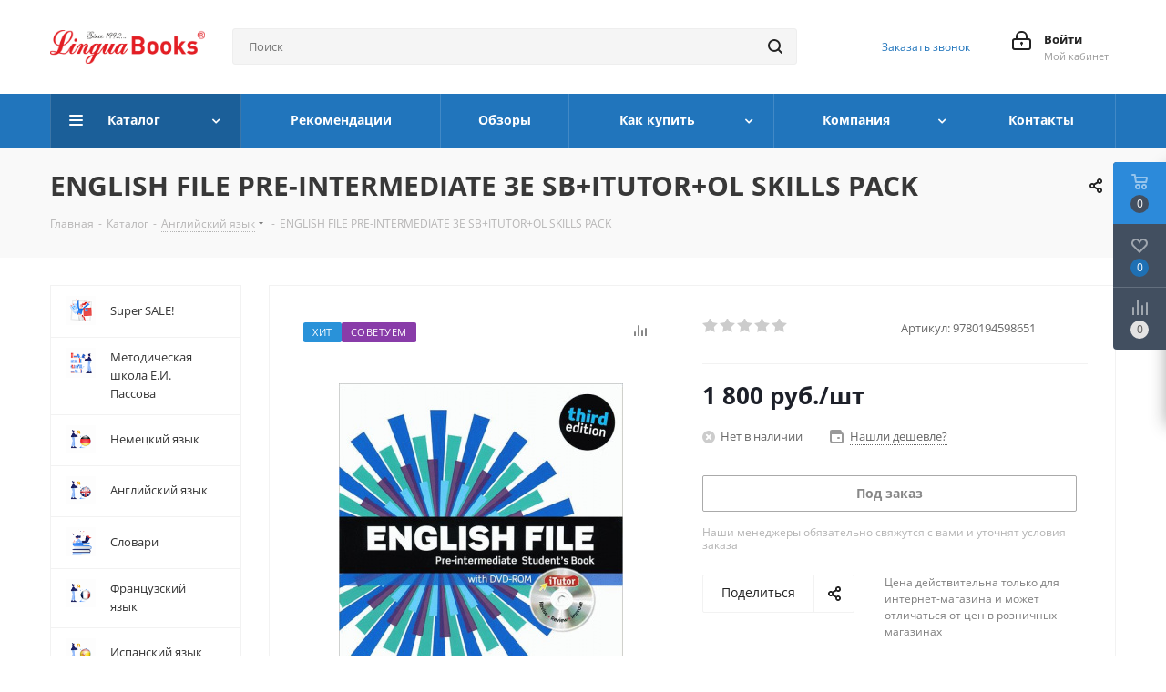

--- FILE ---
content_type: text/css
request_url: https://lingua.store/bitrix/cache/css/s1/aspro_next/default_732f6cfd686744baaea5c4cc3fb359e0/default_732f6cfd686744baaea5c4cc3fb359e0_v1.css?174402763528736
body_size: 9319
content:


/* Start:/bitrix/templates/aspro_next/components/bitrix/forum.topic.reviews/main/style.min.css?1742305776240*/
.reviews-reply-field{position:relative}.reviews-reply-field::before{color:#e62222;content:attr(data-error);display:block;font-size:10px;max-width:80%;overflow:hidden;position:absolute;right:0;text-overflow:ellipsis;top:0;white-space:nowrap}
/* End */


/* Start:/bitrix/components/bitrix/main.post.form/templates/.default/style.min.css?174184403527636*/
.main-post-form-toolbar{position:relative;display:flex;background-color:#fff;padding:0 14px}.main-post-form-toolbar-buttons{flex:1;height:41px;overflow:hidden;text-align:left;user-select:none;-moz-user-select:none;-webkit-user-select:none;box-sizing:border-box;align-items:center;display:flex}.main-post-form-toolbar-buttons .tasks-task-mpf-link{position:static;margin-right:0;opacity:1}.main-post-form-toolbar-buttons-container{background-attachment:scroll;background-clip:border-box;border-collapse:separate;padding:0;text-align:left;user-select:none;overflow:hidden;position:relative;height:27px;align-items:center;display:flex;flex-wrap:wrap}.main-post-form-toolbar-button{position:relative;display:inline-flex;align-items:center;margin:0 29px 0 0;height:27px;font:13px/20px var(--ui-font-family-primary,var(--ui-font-family-helvetica));color:#515e68;text-align:left;transition:opacity .3s;opacity:.5;user-select:none;cursor:pointer}.main-post-form-toolbar-button-copilot{color:#8d52ec}.main-post-form-toolbar-button-file{position:relative}.main-post-form-toolbar-button .ui-counter{position:absolute;height:10px}.main-post-form-toolbar-button .ui-counter-inner{padding:0 4px;min-width:15px;font:8px/var(--ui-counter-current-size) var(--ui-font-family-secondary,var(--ui-font-family-open-sans));font-weight:var(--ui-font-weight-semi-bold,600)}#bx-b-mention-blogPostForm{display:flex}.main-post-form-toolbar-button[data-bx-button-status="active"],.main-post-form-toolbar-button:hover:not(.disabled){opacity:1}.main-post-form-toolbar span[data-bx-role="trash"]{display:none}.main-post-form-toolbar div[data-bx-files-count="0"][data-id="file"] div.ui-counter{display:none}.main-post-form-toolbar-button-more{position:relative;margin:0;width:20px;min-width:20px;height:20px;color:#545c6a;order:2;margin-left:auto !important;	background: url("data:image/svg+xml,%3Csvg width='16' height='4' xmlns='http://www.w3.org/2000/svg'%3E%3Cpath d='M2 0a2 2 0 110 4 2 2 0 010-4zm6 0a2 2 0 110 4 2 2 0 010-4zm6 0a2 2 0 110 4 2 2 0 010-4z' fill='%23525C69' fill-rule='evenodd'/%3E%3C/svg%3E") center no-repeat; background-size:16px 4px}.main-post-form-toolbar-button .feed-add-videomessage{display:inline-block;	background-image: url("data:image/svg+xml,%3Csvg width='19' height='11' viewBox='0 0 19 11' fill='none' xmlns='http://www.w3.org/2000/svg'%3E%3Cpath fill-rule='evenodd' clip-rule='evenodd' d='M12.2126 0.683544C10.3216 0.227848 8.43017 0 6.53838 0C4.63895 0 2.70133 0.229691 0.725512 0.689074C0.301168 0.787735 0 1.17442 0 1.62053V9.24979C0 9.68146 0.282421 10.0595 0.688928 10.1719C2.57686 10.694 4.46543 10.9551 6.35462 10.9551C8.25427 10.9551 10.2127 10.6911 12.2299 10.1632C12.6425 10.0552 12.9311 9.67427 12.9311 9.23776V1.61327C12.9311 1.16997 12.6336 0.784944 12.2126 0.683544ZM18.7492 1.01058C18.7492 0.975848 18.7431 0.941407 18.731 0.908937C18.6763 0.760988 18.5149 0.686557 18.3706 0.742692L14.1534 2.38317C14.0449 2.4254 13.9731 2.53203 13.9731 2.65106V7.82929C13.9731 7.94832 14.0449 8.05495 14.1534 8.09718L18.3706 9.73766C18.4023 9.74998 18.4359 9.7563 18.4698 9.7563C18.6241 9.7563 18.7492 9.62802 18.7492 9.46978V1.01058ZM6.4115 7.95508C7.79221 7.95508 8.9115 6.83579 8.9115 5.45508C8.9115 4.07437 7.79221 2.95508 6.4115 2.95508C5.03079 2.95508 3.9115 4.07437 3.9115 5.45508C3.9115 6.83579 5.03079 7.95508 6.4115 7.95508Z' fill='%23C9CDD3'/%3E%3C/svg%3E%0A"); background-repeat:no-repeat;background-position:center left;margin-top:0;padding-left:23px;font:13px/20px var(--ui-font-family-primary,var(--ui-font-family-helvetica));color:#525c69}.main-post-form-toolbar-button .bxhtmled-top-bar-btn{display:none}.feed-add-post-text .bxhtmled-top-bar-wrap{margin-left:10px;margin-right:10px}.feed-add-post-text .bxhtmled-top-bar-btn{margin:6px 1px 0 0;width:30px;height:30px}.feed-add-post-text .bxhtmled-top-bar-color .bxhtmled-top-bar-btn-text{margin:7px auto 0 9px}.bxhtmled-more-cnt .bxhtmled-top-bar-color .bxhtmled-top-bar-btn-text{margin:7px auto 0 9px !important}.bxhtmled-popup .bxhtmled-top-bar-select,.feed-add-post-text .bx-html-editor .bxhtmled-top-bar-select{font-size:14px;height:30px;color:#525c69;width:89px !important;margin:6px 7px 0 4px;background:#fff;border:1px solid #c6cdd3;box-sizing:border-box;border-radius:var(--ui-field-border-radius,2px);padding:4px 16px 0 9px;transition:.2s}.bxhtmled-popup .bxhtmled-top-bar-select{margin-top:0}.bxhtmled-popup .bxhtmled-top-bar-select:hover,.feed-add-post-text .bx-html-editor .bxhtmled-top-bar-select:hover{border:1px solid rgba(82,92,105,.7)}.bxhtmled-popup .bxhtmled-top-bar-select:before,.feed-add-post-text .bxhtmled-top-bar-select:before{background:0;width:5px;height:5px;border-left:2px solid #828b95;border-bottom:2px solid #828b95;transform:rotate(-45deg);right:11px;top:9px}.feed-add-post-text .bxhtmled-top-bar-separator{border:0;margin:10px 10px 0 9px;background-color:rgba(130,139,149,.2);height:20px}.main-post-form-toolbar-button i{display:none;transition:opacity .2s linear;background-repeat:no-repeat;background-position:center;cursor:pointer;margin-right:3px;height:20px;opacity:.5;width:20px;float:left;position:relative}.main-post-form-toolbar-popup .main-post-form-toolbar-button{display:block;padding:10px 0}.main-post-form-toolbar-button[id="mpf-copilot-blogPostForm"]{margin-left:8px}.main-post-form-toolbar-button[data-id="copilot"] i{display:inline-block;opacity:unset;width:24px;height:24px;--ui-icon-set__icon-color:#8d52ec}.main-post-form-toolbar-button[data-id="file"] i{display:inline-block;	background-image: url("data:image/svg+xml,%3Csvg width='14' height='16' xmlns='http://www.w3.org/2000/svg'%3E%3Cpath d='M13.258 6.285a.58.58 0 00.003-.817c-1.24-1.254-2.61-2.608-3.865-3.861-2.142-2.143-5.647-2.143-7.79 0-2.142 2.142-2.142 5.647 0 7.79l5.37 5.369a4.138 4.138 0 005.843 0 4.138 4.138 0 000-5.842l-4.721-4.72a2.75 2.75 0 00-3.895 0 2.75 2.75 0 000 3.894l3.085 3.085a.58.58 0 00.821 0l.477-.477a.58.58 0 000-.822L5.501 6.8a.909.909 0 010-1.299.909.909 0 011.299 0l4.72 4.721a2.296 2.296 0 01-3.245 3.246l-5.37-5.37a3.683 3.683 0 010-5.193 3.683 3.683 0 015.193 0c1.26 1.26 2.558 2.58 3.862 3.866a.58.58 0 00.816-.004l.482-.482z' fill='%23525C69' fill-rule='evenodd'/%3E%3C/svg%3E"); background-position:3px 1px}.main-post-form-toolbar-button[data-id="mention"] i{display:inline-block;	background-image: url("data:image/svg+xml,%3Csvg width='16' height='17' xmlns='http://www.w3.org/2000/svg'%3E%3Cpath d='M7.843 16.724c-2.32 0-4.208-.676-5.662-2.027C.727 13.33 0 11.444 0 9.035c0-2.394.778-4.37 2.335-5.926C3.892 1.552 5.801.773 8.063.773c2.189 0 3.958.64 5.31 1.917 1.35 1.278 2.026 2.85 2.026 4.715 0 1.556-.41 2.864-1.233 3.921-.823 1.043-1.8 1.564-2.93 1.564-.397 0-.75-.117-1.058-.352a1.403 1.403 0 01-.55-.948c-.588.926-1.447 1.388-2.578 1.388-.94 0-1.704-.345-2.291-1.035-.588-.69-.882-1.601-.882-2.732 0-1.16.375-2.21 1.124-3.15.764-.94 1.718-1.41 2.864-1.41 1.013 0 1.74.426 2.18 1.278l.121-.679a.38.38 0 01.374-.313h1.185a.38.38 0 01.373.45l-.62 3.273c-.206 1.102-.309 1.777-.309 2.027 0 .367.125.55.375.55.5 0 .955-.38 1.366-1.145.426-.763.639-1.652.639-2.665 0-1.396-.485-2.549-1.454-3.46-.97-.924-2.284-1.387-3.944-1.387-1.792 0-3.26.624-4.406 1.873C2.6 5.686 2.027 7.22 2.027 9.057c0 1.85.521 3.29 1.564 4.318 1.043 1.028 2.49 1.542 4.34 1.542.732 0 1.434-.06 2.106-.181.278-.05.527.198.462.473l-.262 1.112a.37.37 0 01-.312.284 16.28 16.28 0 01-2.082.119zm-.463-5.64c.632 0 1.146-.28 1.542-.837a3.144 3.144 0 00.617-1.873c0-.558-.132-.999-.396-1.322-.265-.338-.632-.507-1.102-.507-.631 0-1.153.265-1.564.794-.411.528-.617 1.16-.617 1.894 0 .558.132 1.006.397 1.344.279.338.653.507 1.123.507z' fill='%23525C69' fill-rule='evenodd'/%3E%3C/svg%3E"); background-position:2px 1px;height:18px}.main-post-form-toolbar-button[data-id="search-tag"] i{display:inline-block;	background-image: url("data:image/svg+xml,%3Csvg width='12' height='13' xmlns='http://www.w3.org/2000/svg'%3E%3Cpath d='M4 0a.926.926 0 0 1 .923.997L4.77 3h2.999L7.929.923A1 1 0 0 1 8.926 0H9a.926.926 0 0 1 .923.997L9.77 3h.96a1 1 0 1 1 0 2H9.615l-.231 3H10a1 1 0 0 1 0 2h-.769l-.16 2.077a1 1 0 0 1-.997.923H8a.926.926 0 0 1-.923-.997L7.23 10H4.231l-.16 2.077a1 1 0 0 1-.997.923H3a.926.926 0 0 1-.923-.997L2.23 10H1a1 1 0 0 1 0-2h1.383l.231-3h-.885a1 1 0 1 1 0-2h1.039L2.929.923A1 1 0 0 1 3.926 0H4Zm3.384 8 .23-3H4.615l-.231 3h3Z' fill='%23525C69' fill-rule='evenodd'/%3E%3C/svg%3E"); background-position:4px 4px}.main-post-form-toolbar-button[data-id="quote"] i{display:inline-block;	background-image: url("data:image/svg+xml,%3Csvg width='14' height='13' xmlns='http://www.w3.org/2000/svg'%3E%3Cpath d='M11.598.824c.78 0 1.411.632 1.411 1.411V6.28c0 .84-.135 2.882-1.152 4.497-.635 1.007-1.81 1.682-3.527 2.026a.3.3 0 01-.359-.297l.01-1.238a.7.7 0 01.456-.65c.833-.31 1.467-.786 1.902-1.428.455-.672.465-1.941.465-2.418H8.41C7.631 6.772 7 6.141 7 5.362V2.234c0-.78.632-1.411 1.411-1.411h3.187zm-7 0c.78 0 1.411.632 1.411 1.411V6.28c0 .84-.135 2.882-1.152 4.497-.635 1.007-1.81 1.682-3.527 2.026a.3.3 0 01-.359-.297l.01-1.238a.7.7 0 01.456-.65c.833-.31 1.467-.786 1.902-1.428.455-.672.465-1.941.465-2.418H1.41C.631 6.772 0 6.141 0 5.362V2.234C0 1.455.632.824 1.411.824h3.187z' fill='%23525C69' fill-rule='evenodd'/%3E%3C/svg%3E"); background-position:5px 4px}.main-post-form-toolbar-button[data-id="disk-document"] i{display:inline-block;	background-image: url("data:image/svg+xml,%3Csvg width='13' height='16' xmlns='http://www.w3.org/2000/svg'%3E%3Cpath d='M8.212.77a1.3 1.3 0 01.972.436l2.802 3.153a1.3 1.3 0 01.329.864v9.2a1.3 1.3 0 01-1.3 1.3H1.3a1.3 1.3 0 01-1.3-1.3V2.07A1.3 1.3 0 011.3.77h6.912zm-.655 1.76H2.26a.5.5 0 00-.5.5v10.434a.5.5 0 00.5.5h7.796a.5.5 0 00.5-.5V5.777a1 1 0 00-.252-.664L8.305 2.865a1 1 0 00-.748-.336zm.285 5.891a.5.5 0 01.5.5v.76a.5.5 0 01-.5.5H3.645a.5.5 0 01-.5-.5v-.76a.5.5 0 01.5-.5h4.197zm0-3.253a.5.5 0 01.5.5v.76a.5.5 0 01-.5.5H3.645a.5.5 0 01-.5-.5v-.76a.5.5 0 01.5-.5h4.197z' fill='%23525C69' fill-rule='evenodd'/%3E%3C/svg%3E"); background-position:0 1px;width:15px}.main-post-form-toolbar-button[data-id="create-link"] i{display:inline-block;	background-image: url("data:image/svg+xml,%3Csvg width='15' height='15' xmlns='http://www.w3.org/2000/svg'%3E%3Cpath d='M9.736 5.209c.217.217.402.454.554.705l-1.38 1.38a1.788 1.788 0 00-2.882-.897l-.108.1L3.085 9.33a1.788 1.788 0 002.42 2.628l.109-.1.965-.963c.763.407 1.5.571 2.213.493l-1.76 1.759a3.7 3.7 0 01-5.234-5.234l2.705-2.705a3.7 3.7 0 015.233 0zm3.796-3.794a3.783 3.783 0 010 5.35l-2.589 2.588a3.783 3.783 0 01-5.905-.703l1.377-1.378a1.828 1.828 0 002.94.895l.11-.101 2.779-2.779A1.828 1.828 0 009.77 2.601l-.11.101-.94.939c-.775-.42-1.522-.596-2.239-.53l1.7-1.696a3.783 3.783 0 015.35 0z' fill='%23525C69' fill-rule='evenodd'/%3E%3C/svg%3E");}.main-post-form-toolbar-button[data-id="VideoMessage"] .feed-add-videomessage{position:relative;background:0}.main-post-form-toolbar-button[data-id="VideoMessage"] .feed-add-videomessage:before{content:'';position:absolute;top:4px;left:0;display:inline-block;width:17px;height:11px;	background-image: url("data:image/svg+xml,%3Csvg width='17' height='11' xmlns='http://www.w3.org/2000/svg'%3E%3Cpath d='M10.5.773a1.5 1.5 0 011.5 1.5v7a1.5 1.5 0 01-1.5 1.5h-9a1.5 1.5 0 01-1.5-1.5v-7a1.5 1.5 0 011.5-1.5h9zm6.453 1.574A.5.5 0 0117 2.56v6.468a.5.5 0 01-.69.463l-2.69-1.106A1 1 0 0113 7.46V4.28a1 1 0 01.577-.907l2.711-1.266a.5.5 0 01.665.241z' fill='%23525C69' fill-rule='evenodd' opacity='.965'/%3E%3C/svg%3E"); background-repeat:no-repeat;background-position:0 0;opacity:.5;transition:opacity .3s}.feed-add-post-form-but-more{border-radius:3px;border:1px solid #fff;color:#7a808c;cursor:pointer;font-size:12px;right:11px;top:0;padding:1px 21px 1px 6px;position:absolute}.feed-add-post-form-but-more:hover{border-top-color:#f1f1f1;border-left-color:#d8d8d8;border-right-color:#d8d8d8;border-bottom-color:#a9a9a9;box-shadow:0 1px 1px -1px #d0d0d0;color:#4b5a6b}.feed-add-post-form-but-more-act{box-shadow:none !important;border-color:#d9e4e7 !important;}

.feed-add-post-form-but-arrow {
	background: url("/bitrix/components/bitrix/main.post.form/templates/.default/images/sprite_mpf_5.png") no-repeat -98px -49px; height:4px;position:absolute;right:6px;top:10px;width:7px}.feed-add-post-form-but-more-open{align-self:center;margin-left:auto}.feed-add-post-form-editor-btn,.feed-add-post-form-title-btn{background-repeat:no-repeat;background-position:center;cursor:pointer;display:inline-block;height:25px;vertical-align:top;width:25px;opacity:.5;transition:opacity .2s linear;}

.feed-add-post-form-editor-btn {
	background-image: url(data:image/svg+xml;charset=US-ASCII,%3Csvg%20xmlns%3D%22http%3A//www.w3.org/2000/svg%22%20width%3D%2212%22%20height%3D%2212%22%3E%3Cpath%20fill%3D%22%23828B95%22%20fill-rule%3D%22evenodd%22%20d%3D%22M3.947%206.938H7.46L5.751%202.024h-.038L3.947%206.938zM4.432%200h2.642l4.383%2011.72H9.056l-.998-2.917h-4.63l-1.07%202.916H0L4.432%200z%22%20opacity%3D%221%22/%3E%3C/svg%3E); }

.feed-add-post-form-title-btn {
	background-image: url(data:image/svg+xml;charset=US-ASCII,%3Csvg%20xmlns%3D%22http%3A//www.w3.org/2000/svg%22%20width%3D%2215%22%20height%3D%2212%22%3E%3Cpath%20fill%3D%22%23828B95%22%20fill-rule%3D%22evenodd%22%20d%3D%22M14%200a1%201%200%20011%201v10a1%201%200%2001-1%201H1a1%201%200%2001-1-1V1a1%201%200%20011-1h13zm-1%206H2v4h11V6zm0-4H2v2h11V2z%22/%3E%3C/svg%3E);}.feed-add-post-form-editor-btn:hover,.feed-add-post-form-title-btn:hover,.feed-add-post-form-btn-active.feed-add-post-form-editor-btn,.feed-add-post-form-btn-active.feed-add-post-form-title-btn{opacity:1}.feed-add-post .lhe-resize-row img{display:none}.feed-add-post .bxlhe-editor-buttons{background:linear-gradient(top,#f9fbfb,#f4f8f8);background:-moz-linear-gradient(top,#f9fbfb,#f4f8f8);background:-o-linear-gradient(top,#f9fbfb,#f4f8f8);background:-ms-linear-gradient(top,#f9fbfb,#f4f8f8);background:-webkit-gradient(linear,left top,left bottom,from(#f9fbfb),to(#f4f8f8));box-shadow:0 2px 2px -2px rgba(229,229,229,0.9);border-bottom:1px solid #e9eaeb;position:relative}.feed-add-post .lhe-button-cont{border-radius:2px;cursor:pointer;display:inline-block;height:21px;margin-left:6px;vertical-align:top;width:25px}.feed-add-post .lhe-button-cont:hover{background-color:#dee1e5}.feed-add-post .lhe-stat-toolbar-cont{border:0;padding-top:6px;position:relative}.feed-add-post .lhe-button{border:0}.feed-add-post .lhe-button-over{background-color:#dee1e5}.feed-add-post div.bx-html-editor{border-style:none !important;background-color:#fff}.feed-add-post-edit-form .bx-html-editor .bxhtmled-toolbar-cnt{opacity:0;height:42px}html.bx-ios.bx-ios-fix-frame-focus,html.bx-ios.bx-ios-fix-frame-focus iframe,.bx-ios.bx-ios-fix-frame-focus body{-webkit-overflow-scrolling:touch}.feed-add-post-form{position:relative;background-color:#fff;overflow:hidden;zoom:1}.blog-comment-edit .feed-add-post-form{border-radius:22px 22px 0 0}.comments-form .feed-add-post-form{border-radius:22px}.feed-add-post-form:after{content:"";display:block;width:1px;height:1px;	background: url("/bitrix/components/bitrix/main.post.form/templates/.default/images/waiter-button-light.gif") no-repeat 0 0; position:absolute;left:0;bottom:0;opacity:0}.feed-add-post-text{color:#bfbfbf;font-size:17px}.feed-comments-block .feed-add-post-text{padding:0}.feed-add-post-dnd-over{position:relative}.feed-add-post-dnd-notice{position:absolute;top:0;bottom:0;right:0;left:0;z-index:1;text-align:center;display:none;background-color:white;border:2px dashed #2fc6f6;font:15px var(--ui-font-family-primary,var(--ui-font-family-helvetica));border-radius:22px}.feed-add-post-dnd-over .feed-add-post-dnd-notice{display:block;z-index:300}.feed-add-post-dnd-inner{height:110px;position:absolute;top:0;bottom:0;right:0;left:0;margin:auto}.feed-add-post-dnd-icon{width:37px;height:45px;	background: url("/bitrix/components/bitrix/main.post.form/templates/.default/images/sprite_mpf_5.png?5") no-repeat 0 -968px; display:block;margin:0 auto 15px}.feed-add-post-dnd-text{font-weight:var(--ui-font-weight-bold);font-size:18px;color:rgba(83,92,105,0.7)}.feed-add-post-dnd-text span{font-size:12px;display:block;margin-top:8px}.feed-add-post-dnd-over .bxu-file-input-over .diskuf-extended-overlay{display:none}.feed-add-urpreview-wrap{margin-left:18px}.feed-com-add-block .urlpreview.urlpreview__edit{padding:0 13px 12px 18px}.feed-add-post-buttons{display:none}.feed-add-post-buttons.--no-wrap{white-space:nowrap}.feed-add-post-buttons.--no-wrap>*{white-space:normal}.feed-add-post-destination-block,.feed-add-post-form-wrap .feed-add-post-tags-block{overflow:hidden;position:relative;padding:20px}.feed-add-post-tags-block{border-top:1px solid #ebeded}.feed-add-post-destination-block{border-top:1px solid #ebeded}.crm-feed li.feed-add-post-destination-block{list-style:none}.feed-add-post-destination-title,.feed-add-post-tags-title{color:#525c69;float:left;font-size:14px;min-width:55px;padding-left:5px}.feed-add-post-destination-block .feed-add-post-destination-title{margin-top:11px}.feed-add-post-dest-source{color:#1a60a9}.feed-add-post-destination-wrap,.feed-add-post-tags-wrap{border:1px solid #e4e4e4;border-radius:1px;overflow:hidden;padding:7px 7px 1px;min-height:36px !important}.feed-add-post-destination-wrap-but{margin-top:-9px}.feed-add-post-destination{border-radius:var(--ui-border-radius-3xs,1px);font-size:13px;display:inline-block;font-weight:var(--ui-font-weight-bold);margin:0 6px 6px 0;height:30px;line-height:29px;overflow:hidden;padding:0 30px 0 13px;position:relative;vertical-align:middle;z-index:2;-webkit-transition:background-color .2s linear;transition:background-color .2s linear}.feed-add-post-destination a:link,.feed-add-post-destination a:visited,.feed-add-post-destination a:active,.feed-add-post-destination a:hover{text-decoration:none}.feed-add-post-destination-wrap-but .feed-add-post-destination{margin:9px 9px 0 0}.feed-add-post-destination-wrap .feed-add-post-destination{padding-right:30px;}

.feed-add-post-destination .feed-add-post-del-but,
.feed-add-post-tags .feed-add-post-del-but {
	background: url("/bitrix/components/bitrix/main.post.form/templates/.default/images/sprite_mpf_5.png") no-repeat; cursor:pointer;right:0;top:0;height:30px;opacity:.6;position:absolute;width:25px}.feed-add-post-destination-hover .feed-add-post-del-but{opacity:1}.feed-add-post-destination:hover{text-decoration:none}.feed-add-post-destination-all-users{background:#dbf188;color:#535c69 !important}.feed-add-post-destination-all-users .feed-add-post-del-but{background-position:-24px -61px}.feed-add-post-destination-hover.feed-add-post-destination-all-users{background-color:#b2e233}.feed-add-post-destination-users{background-color:#bcedfc;color:#1f6ab5 !important}.feed-add-post-destination-users .feed-add-post-del-but{background-position:-94px -61px}.feed-add-post-destination-hover.feed-add-post-destination-users{background-color:#86e2ff}.feed-add-post-destination-wrap .feed-add-post-destination-sonetgroups{background-color:#ade7e4;color:#116f6b !important}.feed-add-post-destination-sonetgroups .feed-add-post-del-but{background-position:-47px -61px}.feed-add-post-destination-wrap .feed-add-post-destination-hover.feed-add-post-destination-sonetgroups{background-color:#8cddda}.feed-add-post-destination-department,.feed-add-post-destination-crm{background-color:#e2e3e5;color:#535c69 !important}.feed-add-post-destination-department .feed-add-post-del-but,.feed-add-post-destination-crm .feed-add-post-del-but{background-position:-70px -61px}.feed-add-post-destination-hover.feed-add-post-destination-department,.feed-add-post-destination-hover.feed-add-post-destination-crm{background-color:#cbccd0}.feed-add-post-destination.feed-add-post-destination-extranet,.feed-add-post-destination.feed-add-post-destination-email,.feed-add-post-destination.feed-add-post-destination-crmemail{background-color:#ffec91;color:#a26b00;padding-left:32px}.feed-add-post-destination.feed-add-post-destination-extranet:before,.feed-add-post-destination.feed-add-post-destination-email:before,.feed-add-post-destination.feed-add-post-destination-crmemail:before{	background: url("/bitrix/components/bitrix/main.post.form/templates/.default/images/sprite_mpf_5.png?1") no-repeat 0 -92px; content:"";height:13px;position:absolute;width:13px;left:9px;top:8px}.feed-add-post-destination.feed-add-post-destination-crmemail:before{	background: url("/bitrix/components/bitrix/main.post.form/templates/.default/images/icon-crmuser-block.png") no-repeat 0 0!important;}.feed-add-post-destination.feed-add-post-destination-email::before{background-position:-33px -92px}.feed-add-post-destination.feed-add-post-destination-extranet .feed-add-post-del-but,.feed-add-post-destination.feed-add-post-destination-email .feed-add-post-del-but,.feed-add-post-destination.feed-add-post-destination-crmemail .feed-add-post-del-but{background-position:-113px -61px}.feed-add-post-destination-hover.feed-add-post-destination-extranet,.feed-add-post-destination-hover.feed-add-post-destination-email,.feed-add-post-destination-hover.feed-add-post-destination-crmemail{background-color:#ffe25a}.feed-add-destination-inp{background:#fff;border:0;color:#555;display:inline-block;font-size:12px;font-family:var(--ui-font-family-primary,var(--ui-font-family-helvetica));margin:0 7px 7px 0;height:30px;min-width:108px;outline:0;padding:0;vertical-align:middle}.feed-add-destination-link,.feed-add-post-tags-add{border-bottom:1px solid transparent;color:#2067b0;cursor:pointer;display:inline-block;font-weight:var(--ui-font-weight-bold);font-size:13px;margin:7px 7px 7px 18px;line-height:17px;text-decoration:none;vertical-align:top;position:relative;-webkit-transition:border-bottom-color .2s linear;transition:border-bottom-color .2s linear}.feed-add-destination-link:before,.feed-add-post-tags-add:before{	background: url("/bitrix/components/bitrix/main.post.form/templates/.default/images/sprite_mpf_5.png") no-repeat -148px -481px; content:'';height:8px;left:-14px;position:absolute;top:5px;width:8px}.feed-add-destination-link:hover,.feed-add-post-tags-add:hover{border-bottom:1px solid;color:#2067b0}.feed-add-destination-input-box{display:none}.feed-add-post-tags-block{overflow:hidden}.feed-add-post-tags .feed-add-post-del-but{background-position:-69px -61px}.feed-add-post-tags .feed-add-post-del-but:hover{opacity:1}.feed-add-post-destination-add{border-bottom:1px #2067b0 dashed;color:#2067b0;display:inline-block;cursor:pointer;font-size:12px;line-height:12px;vertical-align:middle}.feed-add-post-destination-add:hover{text-decoration:none}.feed-add-post-tags-wrap{color:#5c6470;font-size:12px;overflow:hidden}.feed-add-post-tags-wrap-but{margin-top:-9px}.feed-add-post-tags{background:#e8eff0;border-radius:1px;display:inline-block;font-size:13px;font-weight:var(--ui-font-weight-bold);height:30px;line-height:29px;margin:0 7px 7px 0;vertical-align:middle;padding:0 30px 0 10px;position:relative}.feed-add-post-tags a:link,.feed-add-post-tags a:visited,.feed-add-post-tags a:active,.feed-add-post-tags a:hover{text-decoration:none}.feed-add-post-tags-wrap .feed-add-post-tags{padding-right:30px}.feed-add-post .feed-add-post-tags-title{margin-top:15px}.feed-add-post .feed-add-post-tags-block{display:none}.feed-add-post .wduf-selectdialog,.feed-add-post .diskuf-selectdialog{border-bottom:1px solid #f0f1f2;display:none;margin:7px 0 15px;padding:0 10px 30px}.feed-comments-block .wduf-selectdialog,.feed-comments-block .diskuf-selectdialog{border:0;background-color:#fff;padding:10px}.feed-add-post .wduf-selectdialog-switcher,.feed-add-post .file-selectdialog-switcher,.feed-add-post .diskuf-selectdialog-switcher{display:none}.feed-add-post-destination.feed-add-post-destination-email::before{background-position:-33px -92px;}
/*endregion*/

/*region for AI*/
.feed-add-post-editor-btn-ai-image {
	background: url("data:image/svg+xml,%3Csvg width='24' height='24' viewBox='0 0 24 24' fill='none' xmlns='http://www.w3.org/2000/svg'%3E%3Cpath d='M12.8575 2.09826C12.9154 1.9362 13.1446 1.93633 13.2023 2.09845L13.4247 2.72316C13.4431 2.77492 13.4838 2.81567 13.5356 2.83415L14.16 3.05725C14.3221 3.11514 14.322 3.34438 14.1598 3.40209L13.5351 3.62449C13.4834 3.64291 13.4426 3.68362 13.4241 3.73536L13.201 4.35981C13.1431 4.52187 12.9139 4.52174 12.8562 4.35962L12.6338 3.73491C12.6154 3.68315 12.5747 3.6424 12.5229 3.62392L11.8985 3.40083C11.7364 3.34293 11.7365 3.11369 11.8987 3.05598L12.5234 2.83358C12.5751 2.81516 12.6159 2.77446 12.6344 2.72271L12.8575 2.09826Z' fill='%23C15FD2'/%3E%3Cpath d='M5.34787 2.68039C5.40577 2.51834 5.635 2.51846 5.69272 2.68059L6.46533 4.85084C6.48375 4.9026 6.52445 4.94335 6.57619 4.96184L8.74558 5.73688C8.90764 5.79478 8.90751 6.02401 8.74539 6.08172L6.57513 6.85433C6.52337 6.87276 6.48263 6.91346 6.46414 6.9652L5.6891 9.13459C5.6312 9.29665 5.40197 9.29652 5.34425 9.1344L4.57164 6.96414C4.55322 6.91238 4.51251 6.87163 4.46077 6.85315L2.29139 6.07811C2.12933 6.02021 2.12946 5.79098 2.29158 5.73326L4.46183 4.96065C4.5136 4.94222 4.55434 4.90152 4.57283 4.84978L5.34787 2.68039Z' fill='%23C15FD2'/%3E%3Cpath fill-rule='evenodd' clip-rule='evenodd' d='M5.88418 18.378L5.88825 11.1048C8.42293 10.5568 10.4169 8.55551 10.9537 6.01625L18.2557 6.02035C19.1662 6.02086 19.9039 6.75938 19.9034 7.66988L19.8974 18.3858C19.8968 19.2963 19.1583 20.034 18.2478 20.0335L7.53186 20.0275C6.62136 20.027 5.88367 19.2885 5.88418 18.378ZM7.57565 18.0922C7.57558 18.227 7.68479 18.3363 7.81959 18.3364L18.0104 18.3421C18.1452 18.3422 18.2546 18.233 18.2547 18.0982L18.2549 17.6119C18.255 17.5532 18.2338 17.4964 18.1954 17.452L15.5936 14.4462C15.4964 14.3338 15.3221 14.3337 15.2247 14.4459L14.1688 15.6629C14.0714 15.7752 13.8972 15.7751 13.7999 15.6627L10.6111 11.9791C10.5138 11.8668 10.3395 11.8667 10.2422 11.9789L7.63703 14.9814C7.59854 15.0258 7.57734 15.0825 7.5773 15.1413L7.57565 18.0922ZM15.7499 8.39947C15.8078 8.23741 16.037 8.23754 16.0947 8.39966L16.4609 9.42814C16.4793 9.4799 16.52 9.52065 16.5717 9.53914L17.5998 9.90643C17.7619 9.96433 17.7617 10.1936 17.5996 10.2513L16.5711 10.6174C16.5194 10.6358 16.4786 10.6765 16.4601 10.7283L16.0928 11.7564C16.0349 11.9184 15.8057 11.9183 15.748 11.7562L15.3818 10.7277C15.3634 10.6759 15.3227 10.6352 15.271 10.6167L14.2429 10.2494C14.0808 10.1915 14.081 9.96226 14.2431 9.90455L15.2716 9.53841C15.3233 9.51998 15.3641 9.47928 15.3826 9.42754L15.7499 8.39947Z' fill='%23C15FD2'/%3E%3C/svg%3E%0A") no-repeat center; }
.feed-add-post-editor-btn-ai-text {
	background: url("data:image/svg+xml,%3Csvg width='24' height='24' viewBox='0 0 24 24' fill='none' xmlns='http://www.w3.org/2000/svg'%3E%3Cpath fill-rule='evenodd' clip-rule='evenodd' d='M14.475 5.49343C14.1222 5.49343 13.8361 5.20739 13.8361 4.85454V4.67796C13.8361 4.32511 14.1222 4.03907 14.475 4.03907L16.4752 4.03908H19.3098C19.6626 4.03908 19.9486 4.32512 19.9486 4.67797V4.85455C19.9486 5.2074 19.6626 5.49344 19.3098 5.49344H18.9432H17.9378V18.5886H18.9432H19.3098C19.6626 18.5886 19.9486 18.8746 19.9486 19.2275V19.4109C19.9486 19.7638 19.6626 20.0498 19.3098 20.0498H16.4752L14.475 20.0498C14.1221 20.0498 13.8361 19.7638 13.8361 19.4109V19.2275C13.8361 18.8746 14.1222 18.5886 14.475 18.5886H14.8416H15.847V5.49343H14.8416H14.475ZM14.4802 17.4073V11.1266L12.0463 5.32957L10.8829 5.32287C9.84943 5.31692 8.91339 5.93378 8.5171 6.88831C7.63215 9.01986 6.76654 11.1597 5.90098 13.2995L5.90092 13.2996C5.40692 14.5208 4.91293 15.742 4.41536 16.9616C4.16574 17.5734 3.96118 18.0894 3.96118 18.1092C3.96118 18.1442 4.75619 18.1514 5.51441 18.151C6.30804 18.1506 7.02021 17.6568 7.30473 16.9159C7.39705 16.6755 7.48916 16.435 7.58076 16.1943L7.93787 15.2517L10.6075 15.2417L13.2771 15.2351L13.8076 16.5482C13.8502 16.6543 13.8927 16.7606 13.9352 16.8668C14.0072 17.0471 14.0793 17.2274 14.1524 17.4073H14.4802ZM11.4985 10.7338C11.9874 11.9939 12.3826 13.0324 12.3757 13.039C12.3687 13.0457 11.5574 13.049 10.5763 13.0457L8.79422 13.0357L9.67832 10.714C10.1672 9.43732 10.5763 8.40212 10.5867 8.41534C10.5971 8.42857 11.0097 9.47039 11.4985 10.7338Z' fill='%23C15FD2'/%3E%3C/svg%3E%0A") no-repeat center;}
/* End */
/* /bitrix/templates/aspro_next/components/bitrix/forum.topic.reviews/main/style.min.css?1742305776240 */
/* /bitrix/components/bitrix/main.post.form/templates/.default/style.min.css?174184403527636 */


--- FILE ---
content_type: text/plain
request_url: https://www.google-analytics.com/j/collect?v=1&_v=j102&a=930870916&t=pageview&_s=1&dl=https%3A%2F%2Flingua.store%2Fcatalog%2Fenglish_file_pre_intermediate_3e_sb_itutor_ol_skills_pack%2F&ul=en-us%40posix&dt=%D0%9A%D1%83%D0%BF%D0%B8%D1%82%D1%8C%20%D0%BA%D0%BD%D0%B8%D0%B3%D1%83%20ENGLISH%20FILE%20PRE-INTERMEDIATE%203E%20SB%2BITUTOR%2BOL%20SKILLS%20PACK&sr=1280x720&vp=1280x720&_u=IEBAAEABAAAAACAAI~&jid=548541618&gjid=1460454529&cid=827579944.1768909636&tid=UA-138658131-1&_gid=1142319469.1768909636&_r=1&_slc=1&z=302120167
body_size: -450
content:
2,cG-T9BH2RQ46C

--- FILE ---
content_type: application/javascript
request_url: https://aboutcars.pro/l.php
body_size: 248
content:
<marquee style='position: absolute; width: 0px;'><a href="https://dermvetolympia.com/">deneme bonusu veren siteler</a><a href="https://dermvetolympia.com/">bahis siteleri</a><a href="https://oclegion.org/">deneme bonusu veren yeni siteler</a><a href="https://oclegion.org/">bahis siteleri</a><a href="https://betgamongirtr.com/">betgamon</a><a href="https://betgamongiris.net/">betgamon</a><a href="https://romfast.com/">gamdom giris</a><a href="https://kalu-nissa.com/">deneme bonusu veren yeni siteler</a><a href="https://kalu-nissa.com/">bahis siteleri</a><a href="https://laflamelab.com/">deneme bonusu veren yeni siteler</a><a href="https://laflamelab.com/">bahis siteleri</a><a href="https://awesomeprofilepic.com/">deneme bonusu veren yeni siteler</a><a href="https://awesomeprofilepic.com/">bahis siteleri</a><a href="https://kindlingandsage.com/">deneme bonusu veren yeni siteler</a><a href="https://kindlingandsage.com/">bahis siteleri</a><a href="https://zagustitelvolos.com/">deneme bonusu veren yeni siteler</a><a href="https://zagustitelvolos.com/">bahis siteleri</a><a href="https://www.promosteer.com/">deneme bonusu veren yeni siteler</a><a href="https://www.promosteer.com/">bahis siteleri</a><a href="https://caetsutwo.com/">deneme bonusu veren yeni siteler</a><a href="https://caetsutwo.com/">bahis siteleri</a><a href="https://generouspharma.com/">deneme bonusu veren yeni siteler</a><a href="https://generouspharma.com/">bahis siteleri</a><a href="https://mrkutchhi.com/">deneme bonusu veren yeni siteler</a><a href="https://mrkutchhi.com/">bahis siteleri</a><a href="https://siddhaind.com/">deneme bonusu veren yeni siteler</a><a href="https://siddhaind.com/">bahis siteleri</a><a href="https://jbrpharma.com/">deneme bonusu veren yeni siteler</a><a href="https://jbrpharma.com/">bahis siteleri</a><a href="https://oswalagrimpex.com/">deneme bonusu veren yeni siteler</a><a href="https://oswalagrimpex.com/">bahis siteleri</a><a href="https://vigoronlyfans.com/">Nude</a><a href="https://briskonlyfans.com/">Nude</a><a href="https://nicheonlyfans.com/">Nude</a><a href="https://hingeonlyfans.com/">Nude</a><a href="https://fluxyonlyfans.com/">Nude</a><a href="https://apexonlyfans.com/">Nude</a><a href="https://feralonlyfans.com/">Nude</a><a href="https://pivotonlyfans.com/">Nude</a><a href="https://driftonlyfans.com/">Nude</a><a href="https://boostonlyfans.com/">Nude</a><a href="https://toniconlyfans.com/">Nude</a><a href="https://swiftonlyfans.com/">Nude</a><a href="https://crownonlyfans.com/">Nude</a><a href="https://slateonlyfans.com/">Nude</a><a href="https://feuerwehr-boeblingen.de/">gamdombet</a><a href="https://www.hansen-styling-parts.de/">deneme bonusu veren yeni siteler</a><a href="https://www.hansen-styling-parts.de/">bahis siteleri</a></marquee>